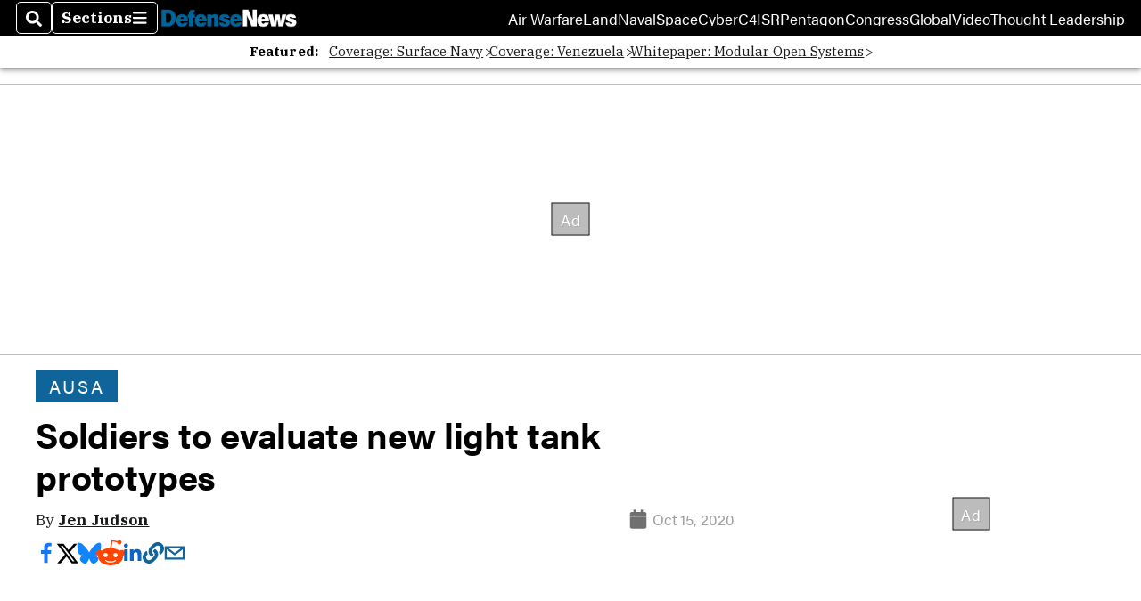

--- FILE ---
content_type: text/html; charset=utf-8
request_url: https://www.google.com/recaptcha/api2/aframe
body_size: 269
content:
<!DOCTYPE HTML><html><head><meta http-equiv="content-type" content="text/html; charset=UTF-8"></head><body><script nonce="_F7w5yxY0ZwxV4RDfd0M_Q">/** Anti-fraud and anti-abuse applications only. See google.com/recaptcha */ try{var clients={'sodar':'https://pagead2.googlesyndication.com/pagead/sodar?'};window.addEventListener("message",function(a){try{if(a.source===window.parent){var b=JSON.parse(a.data);var c=clients[b['id']];if(c){var d=document.createElement('img');d.src=c+b['params']+'&rc='+(localStorage.getItem("rc::a")?sessionStorage.getItem("rc::b"):"");window.document.body.appendChild(d);sessionStorage.setItem("rc::e",parseInt(sessionStorage.getItem("rc::e")||0)+1);localStorage.setItem("rc::h",'1768653206257');}}}catch(b){}});window.parent.postMessage("_grecaptcha_ready", "*");}catch(b){}</script></body></html>

--- FILE ---
content_type: application/javascript; charset=utf-8
request_url: https://fundingchoicesmessages.google.com/f/AGSKWxW4JOP3hbXF9nDTZjDzGwz5wmkdEHOowjK1nhmIljNknOmbian-v1CtMHsVm24BluYVj42ZCHYT4-4OhfdmBJcmYGoEfwx7n3eN1HDeA9Jc71cq7p0vkd8SX9I332L9I_OcAnlrrwUgibEtXP_f_yeGb1tEFyGVV9P8FTPg5zjKBmq1E1DbeK3cGJuJ/_-Skyscraper-Ad./adlink-/ad.skin./right_ad__682x90_
body_size: -1293
content:
window['ccf89a97-c2b9-4cf2-97eb-4c115b07e5eb'] = true;